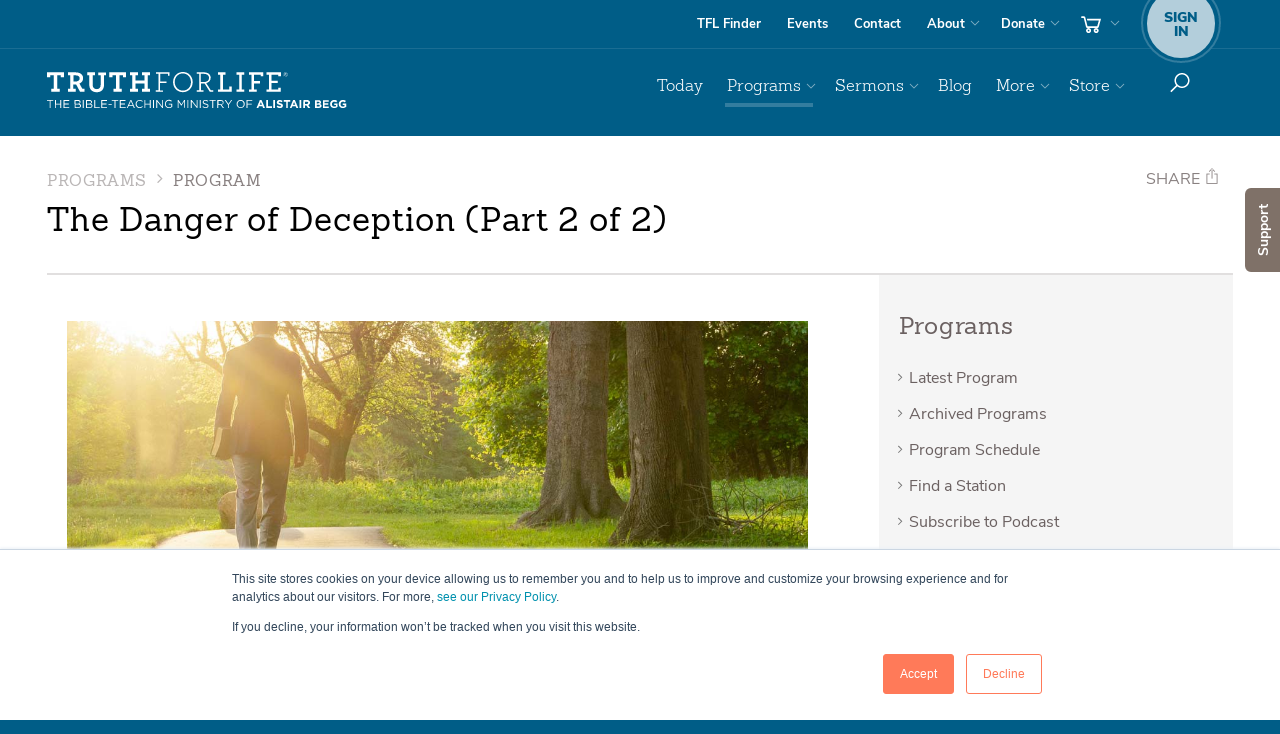

--- FILE ---
content_type: text/html; charset=utf-8
request_url: https://www.truthforlife.org/broadcasts/2019/05/25/the-danger-of-deception-part-2-of-2--/
body_size: 13369
content:

<!doctype html>
<!--[if lt IE 8]> <html class="no-js ie7 oldie" lang="en"> <![endif]-->
<!--[if IE 8]>    <html class="no-js ie8 oldie" lang="en"> <![endif]-->
<!--[if IE 9]>    <html class="no-js ie9 oldie" lang="en"> <![endif]-->
<!--[if gt IE 9]><!--> <html class=no-js lang=en> <!--<![endif]-->
<head>
<script>window.dataLayer=window.dataLayer||[];</script>
<script>(function(w,d,s,l,i){w[l]=w[l]||[];w[l].push({'gtm.start':new Date().getTime(),event:'gtm.js'});var f=d.getElementsByTagName(s)[0],j=d.createElement(s),dl=l!='dataLayer'?'&l='+l:'';j.async=true;j.src='https://www.googletagmanager.com/gtm.js?id='+i+dl;f.parentNode.insertBefore(j,f);})(window,document,'script','dataLayer','GTM-K5325PL');</script>
<meta property=fb:app_id content=1707364299500000 />
<meta name=facebook-domain-verification content=zv960wlypt3vowa96qvljf40xbrajk />
<meta property=og:url content="https://www.truthforlife.org/broadcasts/2019/05/25/the-danger-of-deception-part-2-of-2--/"/>
<meta class=swiftype name=type data-type=enum content="/broadcasts/"/>
<meta class=swiftype name=priority data-type=integer content=2>
<meta class=swiftype name=resource_title data-type=string content="The Danger of Deception (Part 2 of 2)">
<meta class=swiftype name=sort_title data-type=string content="danger of deception part 2 of 2">
<meta class=swiftype name=resource_has_transcript data-type=enum content=inapplicable>
<meta class=swiftype name=resource_date data-type=date content=2019-05-25>
<meta class=swiftype name=resource_id data-type=integer content=3594>
<meta class=swiftype name=resource_image data-type=enum content="https://www.truthforlife.org/static/uploads/resource_banners/astudyin2and3john_mediaplayer.jpg">
<meta class=swiftype name=resource_audio_url data-type=enum content="https://tflmedia-new.s3.amazonaws.com/Podcasts/Truth_For_Life-May_25_2019-The_Danger_of_Deception_Part_2_of_2.mp3">
<meta class=swiftype name=audio_duration data-type=enum content=24:59>
<meta class=swiftype name=mp3_image data-type=enum content="https://www.truthforlife.org/static/uploads/resource_banners/astudyin2and3john_mediaplayer.jpg">
<meta class=swiftype name=series_title data-type=enum content="A Study in 2 and 3 John">
<meta class=swiftype name=message_scripture_title data-type=enum content="2 John 1:7-13">
<meta class=swiftype name=scripture_ref data-type=string content="2 John 1:7-13">
<meta class=swiftype name=resource_type data-type=enum content=broadcast>
<meta class=swiftype name=download_audio_url data-type=enum content="https://downloads.truthforlife.org/Podcasts/Truth_For_Life-May_25_2019-The_Danger_of_Deception_Part_2_of_2.mp3">
<meta class=swiftype name=topic data-type=string content="Christian Living">
<meta class=swiftype name=topic data-type=string content="Deity of Christ">
<meta class=swiftype name=topic data-type=string content="False Teachers">
<meta class=swiftype name=topic data-type=string content="Humanity of Christ">
<meta class=swiftype name=topic data-type=string content="Incarnation of Christ">
<meta class=swiftype name=topic data-type=string content="Jesus Christ">
<meta class=swiftype name=topic data-type=string content=Temptation>
<meta class=swiftype name=topic data-type=string content=Truth>
<meta charset=utf-8>
<meta content='IE=edge' http-equiv=X-UA-Compatible>
<meta content='width=device-width, initial-scale=1.0' name=viewport>
<meta name=apple-itunes-app content="app-id=387699558">
<meta name=google-play-app content="app-id=org.truthforlife.app"/>
<link rel=canonical href="https://www.truthforlife.org/broadcasts/2019/05/25/the-danger-of-deception-part-2-of-2--/"/>
<meta content='From books and television to the radio and online, there’s no shortage of people who claim to preach the Gospel. How can we tell if a particular teacher is trustworthy?...' name=description>
<meta content='teacher, Truth, if, claim, Gospel, answer, listen, books, Life, shortage, Alistair, television, Begg, particular, trustworthy, preach, tell, radio, Discover, online' name=keywords>
<link href="/static/django/dist/site.less.b217d65008102e27af71.css" rel=stylesheet />
<link href="/static/django/dist/print.less.706fa4a600b933ecc46f.css" rel=stylesheet media=print />
<link rel="shortcut icon" href="/static/images/favicon.ico" type="image/x-icon"/>
<link rel=image_src href='https://www.truthforlife.org/static/images/truth-for-life-fb-share.png'/>
<link rel=apple-touch-icon href="/static/images/responsive/apple-icon.png"/>
<link rel=apple-touch-icon sizes=57x57 href="/static/images/responsive/apple-icon-57x57.png"/>
<link rel=apple-touch-icon sizes=72x72 href="/static/images/responsive/apple-icon-72x72.png"/>
<link rel=apple-touch-icon sizes=76x76 href="/static/images/responsive/apple-icon-76x76.png"/>
<link rel=apple-touch-icon sizes=114x114 href="/static/images/responsive/apple-icon-114x114.png"/>
<link rel=apple-touch-icon sizes=120x120 href="/static/images/responsive/apple-icon-120x120.png"/>
<link rel=apple-touch-icon sizes=144x144 href="/static/images/responsive/apple-icon-144x144.png"/>
<link rel=apple-touch-icon sizes=152x152 href="/static/images/responsive/apple-icon-152x152.png"/>
<link rel=apple-touch-icon sizes=180x180 href="/static/images/responsive/apple-icon-180x180.png"/>
<link rel=icon href="/static/images/responsive/apple-icon.png" type='image/png'>
<!--[if lte IE 10]>
    <script src="/static/js/responsive/lib/modernizr.custom.97061.js" type="text/javascript"></script>
    <![endif]-->
<!--[if lt IE 9]>
    <script>
    document.createElement('video');
    </script>
    <![endif]-->
<title>The Danger of Deception (Part 2 of 2) - Programs - Truth For Life</title>
<meta property=og:title content="The Danger of Deception (Part 2 of 2) - Truth For Life"/>
<meta property=og:image content="https://www.truthforlife.org/static/uploads/resource_banners/astudyin2and3john_mediaplayer.jpg">
<meta property=og:description content="From books and television to the radio and online, there’s no shortage of people who claim to preach the Gospel. How can we tell if a particular teacher is trustworthy? Discover the answer when you listen  to Truth For Life with Alistair Begg."/>
<meta property=og:url content="https://www.truthforlife.org/broadcasts/2019/05/25/the-danger-of-deception-part-2-of-2--/">
<meta name=twitter:card content=summary_large_image>
<meta name=twitter:site content="@TruthForLife">
<meta name=twitter:title content="The Danger of Deception (Part 2 of 2)">
<meta name=twitter:description content="From books and television to the radio and online, there’s no shortage of people who claim to preach the Gospel. How can we tell if a particular teacher is trustworthy? Discover the answer when you listen  to Truth For Life with Alistair Begg.">
<meta name=twitter:image:src content="https://www.truthforlife.org/static/uploads/resource_banners/astudyin2and3john_mediaplayer.jpg">
<link rel=canonical href="https://www.truthforlife.org/broadcasts/2019/05/25/the-danger-of-deception-part-2-of-2--/"/>
<script>!function(f,b,e,v,n,t,s){if(f.fbq)return;n=f.fbq=function(){n.callMethod?n.callMethod.apply(n,arguments):n.queue.push(arguments)};if(!f._fbq)f._fbq=n;n.push=n;n.loaded=!0;n.version='2.0';n.queue=[];t=b.createElement(e);t.async=!0;t.src=v;s=b.getElementsByTagName(e)[0];s.parentNode.insertBefore(t,s)}(window,document,'script','https://connect.facebook.net/en_US/fbevents.js');fbq('init','1185598416032452');fbq('track','PageView');fbq('track','ViewContent');</script>
<noscript><img height=1 width=1 style=display:none src="https://www.facebook.com/tr?id=1185598416032452&ev=PageView&noscript=1"/></noscript>
<script>(function(w){"use strict";var loadCSS=function(href,before,media){var doc=w.document;var ss=doc.createElement("link");var ref;if(before){ref=before;}else{var refs=(doc.body||doc.getElementsByTagName("head")[0]).childNodes;ref=refs[refs.length-1];}var sheets=doc.styleSheets;ss.rel="stylesheet";ss.href=href;ss.media="only x";function ready(cb){if(doc.body){return cb();}setTimeout(function(){ready(cb);});}ready(function(){ref.parentNode.insertBefore(ss,(before?ref:ref.nextSibling));});var onloadcssdefined=function(cb){var resolvedHref=ss.href;var i=sheets.length;while(i--){if(sheets[i].href===resolvedHref){return cb();}}setTimeout(function(){onloadcssdefined(cb);});};function loadCB(){if(ss.addEventListener){ss.removeEventListener("load",loadCB);}ss.media=media||"all";}if(ss.addEventListener){ss.addEventListener("load",loadCB);}ss.onloadcssdefined=onloadcssdefined;onloadcssdefined(loadCB);return ss;};if(typeof exports!=="undefined"){exports.loadCSS=loadCSS;}else{w.loadCSS=loadCSS;}}(typeof global!=="undefined"?global:this));;(function(w){if(!w.loadCSS){return;}var rp=loadCSS.relpreload={};rp.support=function(){try{return w.document.createElement("link").relList.supports("preload");}catch(e){return false;}};rp.poly=function(){var links=w.document.getElementsByTagName("link");for(var i=0;i<links.length;i++){var link=links[i];if(link.rel==="preload"&&link.getAttribute("as")==="style"){w.loadCSS(link.href,link);link.rel=null;}}};if(!rp.support()){rp.poly();var run=w.setInterval(rp.poly,300);if(w.addEventListener){w.addEventListener("load",function(){w.clearInterval(run);});}if(w.attachEvent){w.attachEvent("onload",function(){w.clearInterval(run);})}}}(this));;</script>
<style>@media screen and (min-color-index:0) and(-webkit-min-device-pixel-ratio:0)
      { @media {
            h1, h2, h3, h4, h5, h6, .h1, .h2, .h3, .h4, .h5, .h6{ letter-spacing: 0.5px !important; }
            .brand-outer-wrapper .nav-pills li + li { letter-spacing: -.5px;}
      }}</style>
<script>window.tfl_validate=[];</script>
</head>
<body id=body class="">
<noscript><iframe src="https://www.googletagmanager.com/ns.html?id=GTM-K5325PL" height=0 width=0 style="display:none;visibility:hidden"></iframe></noscript>
<script>window.fbAsyncInit=function(){FB.init({appId:'1707364299500000',xfbml:true,version:'v2.5'});};(function(d,s,id){var js,fjs=d.getElementsByTagName(s)[0];if(d.getElementById(id)){return;}js=d.createElement(s);js.id=id;js.src="//connect.facebook.net/en_US/sdk.js";fjs.parentNode.insertBefore(js,fjs);}(document,'script','facebook-jssdk'));</script>
<a href="" id=scroll-player-origin style=display:none></a>
<div class="scroll-player-wrapper hidden-print show-me remove" style=display:none id=scroll-player>
<div class=app-miniplayer-content>
</div>
<div class=scroll-player-header>
<div class="app-miniplayer-title scroll-player-title"></div>
<div class=scroll-player-content-toggle-arrow></div>
</div>
</div>
<div class="modal fade container-fluid" id=queueModal tabIndex=-1 role=dialog aria-labelledby=queueModal aria-hidden=true>
<div class=modal-dialog role=document>
<div class=modal-content>
<div class="queue-row queue-header">
<div class=queue-left-gutter>
<button type=button data-dismiss=modal aria-label=Close class=close-listening-queue>
<img src="/static/images/responsive/icons8-chevron-down-white.svg"/>
</button>
</div>
<div class=queue-details-wrapper>
<h5>Listen Queue</h5>
</div>
<div class=queue-right-gutter>
<a tabindex=0 class="app-add-queue-popover add-queue-popover" role=button data-toggle=popover data-html=true data-placement=left data-trigger=focus data-content='<div style="color:#000;" class="app-queue-popover-menu"><div class="js-clear-queue queue-button-wrapper">Clear Queue and History</div><div class="js-close-popover queue-button-wrapper">Cancel</div></div>' title="" aria-label=Options>
<img src="/static/images/responsive/icon-ellipsis-vertical.svg"/>
</a>
</div>
</div>
<div class="queue-list-wrapper js-up-next-section">
<div class="queue-list up-next js-queue-list js-up-next">
<div class="empty-queue-wrapper js-empty-queue-wrapper">
<span>There is nothing in your queue.</span>
<p>You can add media by tapping the “add to queue” icon located near the media player.</p>
<div class=queue-add-example-wrapper>
<img class="queue-screenshot horizontal" src="/static/images/responsive/how-to-add-to-queue-horizontal.svg"/>
<img class="queue-screenshot vertical" src="/static/images/responsive/how-to-add-to-queue-vertical.svg"/>
</div>
</div>
</div>
</div>
<div class="js-queue-player queue-row queue-footer hidden">
<div class=queue-left-gutter>
</div>
<div class="queue-media-player queue-details-wrapper">
<div class=queue-player-title>
<h4 class='queue-title js-queue-player-title'></h4>
</div>
<div class=queue-player-controls>
<div class="js-skip-to-prev js-queue-player-previous queue-player-controls_previous"><img src="/static/js/responsive/lib/mediaelement/icons/icons8-queue-previous.svg"/></div>
<div class=queue-player-controls_playpause>
<img class="js-queue-player-play queue-play-btn" src="/static/js/responsive/lib/mediaelement/icons/icons8-queue-play.svg"/>
<img class="js-queue-player-pause hidden queue-pause-btn" src="/static/js/responsive/lib/mediaelement/icons/icons8-queue-pause.svg"/>
</div>
<div class="js-skip-to-next js-queue-player-next queue-player-controls_next"><img src="/static/js/responsive/lib/mediaelement/icons/icons8-queue-next.svg"/></div>
</div>
<div class=queue-player-progress-bar-wrapper>
<div class="js-queue-player-progress-bar queue-player-progress-bar">
<div class="js-queue-player-progress-current queue-player-progress-bar-current"></div>
<div class="js-queue-player-progress-time-handle queue-player-time-handle"></div>
<div class="js-queue-player-progress-time-seek queue-player-time-seek"></div>
</div>
<div class=queue-player-time-wrapper>
<div class="js-queue-player-time-current queue-player-current-time">0:00</div>
<div class="js-queue-player-time-total queue-player-total-time">0:00</div>
</div>
</div>
</div>
<div class=queue-right-gutter>
<a tabindex=0 class="js-add-queue-popover add-queue-popover" role=button data-toggle=popover data-html=true data-placement=left data-trigger=focus data-content='' title="" aria-label=Options>
<img src="/static/images/responsive/icon-ellipsis-vertical.svg"/>
</a>
</div>
</div>
</div>
</div>
<div id=blank-queue-item-wrapper class=hidden style=display:none>
<div class="queue-row queue-support js-queue-support">
<div class=queue-left-gutter>
<div class="sort-arrow-wrapper js-sort-arrow-wrapper">
<button class="js-move-queue-item-up move-queue-item-up">
<img src="/static/images/responsive/sort-arrow-up.svg" class=sort-arrow />
</button>
<img src="/static/images/responsive/drag-drop.svg" class=drag-drop-icon />
<button class="js-move-queue-item-down move-queue-item-down">
<img src="/static/images/responsive/sort-arrow-down.svg" class=sort-arrow />
</button>
</div>
</div>
<div class=queue-details-wrapper>
<div class="queue-photo-wrapper queue">
<div class="js-queue-playnow queue-photo-overlay"></div>
<img src="/static/js/responsive/lib/mediaelement/icons/tfl-poster-audio.png" class="img-responsive audio-banner js-audio-banner"/>
<span class="list-player-progress js-player-progress"><span class="list-player-progress-current js-player-progress-current"></span></span>
</div>
<div class=queue-description-wrapper>
<div class="queue-date js-queue-date"></div>
<h4 class='queue-title js-queue-title'><span></span></h4>
<div class='small bright queue-scripture-reference'>
<span class=js-scripture-reference-link></span>
</div>
<div class='queue-series js-series'>
Series: <span class=js-series-link></span>
</div>
<div class="queue-sku js-sku">
<span class="js-sku-id small bright"></span>
<span class="resource-type js-resource-type small bright"></span>
<span class="js-video-disclaimer video-disclaimer small bright" style=display:none>Videos cannot be added to the listen queue at this time.</span>
<span class="js-expiration expiration small bright"></span>
</div>
</div>
<div class=queue-duration-wrapper>
<div class="js-duration small queue-duration"></div>
</div>
</div>
<div class=expired_notification style=display:none>
<div>This item is no longer available.</div>
<button class="js-remove-expired btn btn-sm btn-primary">Remove this item</button>
</div>
<div class=queue-right-gutter>
<a tabindex=0 class="js-add-queue-popover add-queue-popover" role=button title="" aria-label=Options>
<img src="/static/images/responsive/icon-ellipsis-vertical.svg"/>
</a>
</div>
</div>
</div>
</div>
<div class=hidden style=display:none id=queue_player_media_item_wrapper></div>
<div id=top></div>
<div id=site_notification class=site_notification>
<div class=notification_icon></div>
<div class=notification_message><span class=notification_text></span></div>
<div class=notification_indicator></div>
</div>
<div id=site-wrapper>
<input id=page_classes type=hidden value=broadcasts>
<script>(function(){var body=document.getElementById('body');var pageClasses=document.getElementById('page_classes');body.className=body.className+' '+pageClasses.value;})();</script>
<div id=site-canvas>
<nav class=nav-outer-wrapper role=navigation>
<div class=nav-utility-outer-wrapper>
<div class=container>
<div class=nav-utility-support>
<div class=nav-utility-wrapper>
<ul class='nav nav-pills'>
<li class=utility-findstation><a href='/stationfinder/'>TFL Finder</a></li>
<li class=utility-events><a href='/speaking_schedule/'>Events</a></li>
<li class="utility-contact hidden-sm"><a href='/about/contact-us/'>Contact</a></li>
<li class='utility-about dropdown'>
<a data-toggle=dropdown href='/about' id=about-dropdown>About</a>
<ul aria-labelledby=about-dropdown class='dropdown-menu nav-dropdown dropdown-menu-right' role=menu>
<li><a href='/about/'>About Truth For Life</a></li>
<li><a href='/about/our-mission/'>Our Mission</a></li>
<li><a href='/about/what-we-believe/'>What We Believe</a></li>
<li><a href='/thestory' data-pjax=false target=_blank rel=noopener>Follow Christ</a></li>
<li><a href='/thestory#wherestart' data-pjax=false target=_blank rel=noopener>Where Do I Start?</a></li>
<li><a href='/about/about-alistair-begg/'>About Alistair</a></li>
<li><a href='/about/our-team/'>Our Team</a></li>
<li><a href='/about/frequently-asked-questions/'>FAQs</a></li>
<li><a href='/about/policies/'>Policies</a></li>
<li class=visible-sm><a href='/about/contact-us/'>Contact</a></li>
</ul>
</li>
<li class='utility-donate dropdown hidden-lg'>
<a data-toggle=dropdown href='#' id=donate-dropdown>Donate</a>
<ul aria-labelledby=donate-dropdown class='dropdown-menu nav-dropdown dropdown-menu-right' role=menu>
<li><a href='/donate' class=noplayer>Donate Online</a></li>
<li><a href='/donate/stewardship/'>Stewardship</a></li>
<li><a href='/donate/ways-give/'>Ways to Give</a></li>
<li class=section-title><span>Truthpartner Info</span></li>
<li><a href='/become-a-truthpartner/' class=noplayer>Become a Truthpartner</a></li>
</ul>
</li>
<li class='utilty-cart  cart-options hidden-xs dropdown'>
<a title=cart class=btn-cart data-toggle=dropdown href='#'>
<img class=nav-icon src="/static/images/responsive/icon-nav-cart.svg"/>
<span class='cart-total cart-contents'>0</span>
</a>
<div aria-labelledby=cart class='dropdown-menu dropdown-cart' role=menu>
<div class=cart-contents>
<h4 class=' '>Your Cart</h4>
<p>
You have
<a href='/store/cart/' class=cart-total-link>0 items</a>
in your cart.
</p>
<p>
Subtotal:
<a href='/store/cart/' class=cart-subtotal-link>$0.00</a>
</p>
<p class=cart-actions>
<a class=btn-view-cart href='/store/cart/'>View cart</a>
<a class='btn btn-checkout  ' href='/store/checkout/donate/'>
<i class=ti-shopping-cart></i>
Checkout
</a>
</p>
</div>
<div class=cart-empty>
<h4 class=empty-cart-title>Your cart is empty.</h4>
<p><a href="/store/">Start shopping now...</a></p>
</div>
<div class=clearfix></div>
</div>
</li>
<li class='utility-account sign-in-options'>
<a href="#account" data-toggle=dropdown>
<span class=account-badge>
<small>Sign<br>In</small>
</span>
</a>
<div aria-labelledby=sign-in class='dropdown-menu dropdown-signup' role=menu id=login_form_wrapper>
<form action="/account/login/" method=GET class=form-sign-in data-pjax>
<button class="btn btn-login btn-block btn-lg  ">Sign in</button>
</form>
<form action="/account/register/" method=GET data-pjax>
<p class='help-block sign-up-block'>
<span>Don't have an account yet?</span>
<button class='btn btn-default btn-sm btn-block btn-sign-up' type=submit>Sign up</button>
</p>
</form>
</div>
</li>
</ul>
</div>
</div>
</div>
</div>
<div class=brand-outer-wrapper>
<div class=container>
<div class=brand-nav-primary-support>
<div class=brand-wrapper>
<a class=brand-link href='/'>Truth For Life</a>
<img class="brand-img print-only" width=300 height=44 src="/static/images/responsive/logo-tag-k.svg" alt="Truth For Life " role=logo />
</div>
<div class=nav-primary-wrapper>
<ul class='nav nav-pills pull-right nav-top-level' id=site-menu>
<li class='primary primary-today'>
<a href='/daily/'>Today</a>
</li>
<li class='primary dropdown primary-broadcasts'>
<a data-toggle=dropdown href='#' id=broadcasts-dropdown>Programs</a>
<ul aria-labelledby=broadcasts-dropdown class='dropdown-menu nav-dropdown dropdown-menu-right' role=menu>
<li><a href='/broadcasts/latest-aired/'>Latest Program</a></li>
<li><a href='/broadcasts/archive/'>Archived Programs</a></li>
<li><a href='/broadcasts/upcoming-broadcasts/'>Program Schedule</a></li>
<li><a href='/subscribe/'><i class=ti-podcast></i> Subscribe and Connect</a></li>
<li class=divider></li>
<li><a href='/stationfinder/' class=noplayer><i class=ti-map-marker></i> TFL Station Finder <span class=ticon-station></span></a></li>
<li><a href='/radio-info/'>Info for Broadcasters</a></li>
</ul>
</li>
<li class='primary dropdown primary-sermons'>
<a data-toggle=dropdown href='#' id=sermons-dropdown>Sermons</a>
<ul aria-labelledby=sermons-dropdown class='dropdown-menu nav-dropdown dropdown-menu-right' role=menu>
<li><a href='/resources/most-recent-sermons/'>Latest Sermons</a></li>
<li class=section-title><span>Browse</span></li>
<li><a href='/resources/topics/'>by Topic</a></li>
<li><a href='/resources/?type=series&per_page=25'>by Series</a></li>
<li><a href='/resources/scripture/'>by Scripture</a></li>
<li><a href='/resources/?type=sermon'>by Date</a></li>
<li><a href='/resources/?format=transcript'>by Transcripts</a></li>
</ul>
</li>
<li class='primary primary-blog'>
<a href='https://blog.truthforlife.org/' target=_blank rel=noopener>Blog</a>
</li>
<li class='primary dropdown primary-more'>
<a data-toggle=dropdown href='#' id=more-dropdown>More</a>
<ul aria-labelledby=more-dropdown class='dropdown-menu nav-dropdown dropdown-menu-right' role=menu>
<li><a href="https://info.truthforlife.org/churches?from=tfl">For Pastors &amp; Churches</a></li>
<li class=divider></li>
<li><a href="/subscribe">Subscribe &amp; Connect</a></li>
<li><a href='/topics/'>Explore Topics</a></li>
<li><a href="/apps" data-pjax=false target=_blank rel=noopener>Get the App</a></li>
<li class=divider></li>
<li><a href='/devotionals/alistair-begg/archive/'>Alistair Begg Devotional</a></li>
<li><a href='/devotionals/spurgeon/archive/'>C. H. Spurgeon Devotional</a></li>
<li><a href='https://info.truthforlife.org/reading-plans' target=_blank rel=noopener>Reading Plans</a></li>
<li><a href='/bible'>Online Bible (ESV)</a></li>
<li class=divider></li>
<li><a href='/thestory#wherestart' data-pjax=false target=_blank rel=noopener>Where Do I Start?</a></li>
<li><a href='/thestory' data-pjax=false target=_blank rel=noopener>Follow Christ</a></li>
<li><a href="/prayer-requests/">Prayer Requests</a></li>
</ul>
</li>
<li class='primary visible-xs alt-mobile-nav primary-signin'>
<a href="/account/login/?next=/broadcasts/2019/05/25/the-danger-of-deception-part-2-of-2--/">Sign In</a>
</li>
<li class='primary visible-xs alt-mobile-nav primary-donate'>
<a class='xs-secondary noplayer' href='/donate/'>Donate</a>
</li>
<li class='primary visible-xs alt-mobile-nav '><a class='xs-secondary noplayer' href='/become-a-truthpartner/'>Truthpartner</a></li>
<li class='primary visible-xs alt-mobile-nav primary-store'>
<a href='/store/' id=store-dropdown>Store</a>
</li>
<li class='primary visible-xs alt-mobile-nav primary-cart '>
<a class=xs-secondary href='/store/cart/'>
Cart
<i class=ti-shopping-cart></i>
</a>
</li>
<li class="visible-xs divider"></li>
<li class='primary visible-xs xs-secondary primary-faqs'><a href='/about/frequently-asked-questions/'>FAQs</a></li>
<li class='primary visible-xs xs-secondary primary-stationfinder'><a href='/stationfinder/'>Find a Station <i class=ticon-station></i></a></li>
<li class='primary visible-xs xs-secondary primary-about'><a href='/about/'>About</a></li>
<li class='primary visible-xs xs-secondary primary-events'><a href='/speaking_schedule/'>Events</a></li>
<li class='primary visible-xs xs-secondary primary-contact'><a href='/about/contact-us/'>Contact</a></li>
<li class='primary visible-xs xs-secondary primary-subscribe'><a href='/subscribe/'>Subscribe <i class=ti-rss></i></a></li>
<li class='primary hidden-xs dropdown primary-store'>
<a data-toggle=dropdown href='/store/' id=store-dropdown data-pjax=false target=_blank rel=noopener>Store</a>
<ul aria-labelledby=store-dropdown class='dropdown-menu nav-dropdown dropdown-menu-right' role=menu>
<li><a href='/store/'>Storefront</a></li>
<li><a href=/store/category/books-and-booklets/>Books and Booklets</a></li>
<li><a href=/store/category/books-alistair-begg/>Books by Alistair Begg</a></li>
<li><a href=/store/category/study-guides/>Study Guides</a></li>
<li><a href=/store/category/bundles/>Bundles</a></li>
<li><a href=/store/category/usb/>USBs</a></li>
<li><a href="https://info.truthforlife.org/international" target=_blank>Translated Resources</a></li>
</ul>
</li>
<li class='primary dropdown btn-donate primary-donate visible-lg hidden-xs'>
<a data-toggle=dropdown href='/donate/' id=donate-dropdown data-pjax=false target=_blank rel=noopener>Donate</a>
<ul aria-labelledby=donate-dropdown class='dropdown-menu nav-dropdown dropdown-menu-right' role=menu>
<li><a class=noplayer href='/donate/'>Donate Online</a></li>
<li><a href='/donate/stewardship/'>Stewardship</a></li>
<li><a href='/donate/ways-give/'>Ways to Give</a></li>
<li class=section-title><span>Truthpartner Info</span></li>
<li><a href='/become-a-truthpartner/' class=noplayer>Become a Truthpartner</a></li>
</ul>
</li>
<li class=search role=search>
<a class='btn hidden-xs' data-toggle=dropdown href='#' id=dropdown-search>
<img class=nav-icon src="/static/images/responsive/icon-nav-search.svg"/>
</a>
<div aria-labelledby=dropdown-search class='dropdown-menu dropdown-menu-right dropdown-search' role=menu>
<form action='/search/' class=form-inline role=form method=GET data-pjax>
<div class=form-group>
<label class=sr-only for=searchCriteria>Search</label>
<input name=q class=form-control id=searchCriteria placeholder=Search type=text>
</div>
</form>
</div>
</li>
</ul>
</div>
</div>
<div class='mobile-sign-in sign-in-options'>
<a class="btn nav-small-cart" href="/store/cart">
<img class=nav-icon src="/static/images/responsive/icon-nav-cart.svg"/>
</a>
<a class='btn sign-in-register' data-target='#sign-in-modal' data-toggle=modal href='#'>
<span class=account-badge>
<small>Sign<br>In</small>
</span>
</a>
<div aria-labelledby=sign-in class='modal fade' id=sign-in-modal role=menu>
<div class=modal-dialog>
<div class=modal-content>
<div class=modal-header>
<button aria-hidden=true class=close data-dismiss=modal type=button>&times;</button>
<h4 class=modal-title>Welcome! Sign in.</h4>
</div>
<div class=modal-body id=modal_login_body>
<form action="/accounts/login" method=GET class=form-sign-in data-pjax>
<input type=hidden name=csrfmiddlewaretoken value=JYw6gTTFzcrPMTk0J9xXHCqyiVT4F3blgSZaC2qzTuO3VYaynwWG7QSiClBMgQOj>
<button class="btn btn-login btn-block btn-lg  ">Sign in</button>
</form>
<form action="/account/register/" method=GET data-pjax>
<input type=hidden name=csrfmiddlewaretoken value=JYw6gTTFzcrPMTk0J9xXHCqyiVT4F3blgSZaC2qzTuO3VYaynwWG7QSiClBMgQOj>
<p class='help-block sign-up-block'>
<span>Don't have an account yet?</span>
<button class='btn btn-default btn-sm btn-block btn-sign-up' type=submit>Sign up</button>
</p>
</form>
</div>
</div>
</div>
</div>
<a class='btn toggle-nav'>
<img class="nav-icon nav-icon--show" src="/static/images/responsive/icon-nav-menu.svg"/>
<img class="nav-icon nav-icon--hide" src="/static/images/responsive/icon-nav-close.svg"/>
</a>
</div>
</div>
</div>
</nav>
<section class='container podcast-container' itemscope itemtype="http://schema.org/VideoObject">
<meta itemprop=uploadDate content="May 25, 2019"/>
<meta itemprop=thumbnailUrl content="https://www.truthforlife.org/static//static/uploads/resource_banners/astudyin2and3john_mediaplayer.jpg"/>
<meta itemprop=contentUrl content="https://tflmedia-new.s3.amazonaws.com/Podcasts/Truth_For_Life-May_25_2019-The_Danger_of_Deception_Part_2_of_2.mp3"/>
<header class=header-support>
<div class=article-title-wrapper id=subnav-toggle>
<div class='visible-titles cursor-pointer'>
<div class=dropdown-title><span class=caret></span></div>
<h4 class='section-title  '>
Programs
</h4>
<h5 class=sidebar-nav-active>
Program
</h5>
</div>
<div id=subnav-items>
<nav class=sidebar-nav role=navigation>
<ul class="nav nav-pills nav-stacked nav-sidebar">
<li class=""><a href="/broadcasts/latest-aired/">Latest Program</a></li>
<li class=""><a href="/broadcasts/archive/">Archived Programs</a></li>
<li class=""><a href="/broadcasts/upcoming-broadcasts/">Program Schedule</a></li>
<li class=""><a href="/stationfinder/">Find a Station</a></li>
<li class=""><a href="/broadcasts/podcast/">Subscribe to Podcast</a></li>
</ul>
</nav>
</div>
</div>
<div class=article-title-wrapper>
<h4 class='section-title  '>
<span class=muted-text>
Programs
<i class=ti-angle-right></i>
</span>
Program
<span class=caret></span>
</h4>
<h1 class='article-title ' itemprop=name>
The Danger of Deception (Part 2 of 2)
</h1>
</div>
<div class=social-share role=contentInfo>
<a href="#" class="btn " id=shareBtn type=button data-toggle=dropdown aria-haspopup=true aria-expanded=false>Share <i class=ti-share></i></a>
<ul class=dropdown-menu id=social-share-options aria-labelledby=shareBtn>
<li><a id=twitter_share href="" target=_blank rel=noopener data-social=twitter> <span class=sr-only>Twitter </span><i class=ti-twitter></i></a></li>
<li><a id=facebook_share href="" target=_blank rel=noopener data-social=facebook><span class=sr-only>Facebook</span><i class=ti-facebook></i></a></li>
<li><a id=whatsapp_share href="" target=_blank rel=noopener data-social=whatsapp><span class=sr-only>WhatsApp</span><i class=ti-whatsapp></i></a></li>
<li><a id=email_share href="" target=_blank rel=noopener data-social=email> <span class=sr-only>Email </span><i class=ti-envelope></i></a></li>
</ul>
</div>
<script>
  {
    const sharable = encodeURIComponent(document.location.href.split("&_pjax=%23site-wrapper").join(""));
    const title = encodeURIComponent(document.title);

    document.getElementById('twitter_share' ).setAttribute('href', `https://twitter.com/intent/tweet?text=${title}+${sharable}`);
    document.getElementById('facebook_share').setAttribute('href', `https://www.facebook.com/sharer/sharer.php?title=${title}&u=${sharable}`);
    document.getElementById('whatsapp_share').setAttribute('href', `https://api.whatsapp.com/send?text=${title}%20%7C%20${sharable}`);
    document.getElementById('email_share'   ).setAttribute('href', `mailto:username@example.com?subject=${title}&body=${sharable}`);
  }
</script>
</header>
<div class=main-content-support>
<div class='main-content-wrapper broadcast-media-wrapper'>
<div class=broadcast-player-container>
<div class="container hidden-print">
<div class=app-media-container>
<div class=app-media-player-wrapper>
<div class=media-player-container>
<div class='app-media-player media-player audio-player' data-src="https://tflmedia-new.s3.amazonaws.com/Podcasts/Truth_For_Life-May_25_2019-The_Danger_of_Deception_Part_2_of_2.mp3" data-title='The Danger of Deception (Part 2 of 2)' data-poster='/static/uploads/resource_banners/astudyin2and3john_mediaplayer.jpg'>
<div class="app-media-content audio-container">
<img class=app-media-audio-static-poster src="/static/uploads/resource_banners/astudyin2and3john_mediaplayer.jpg" width="100%" height="100%" style="width: 100%; height: 100%;"/>
<div class="app-media-audio-poster mejs-overlay mejs-layer mejs-overlay-play" style="width: 100%; height: 100%; opacity: 0;">
<div class=mejs-overlay-button role=button tabindex=0 aria-label=Play aria-pressed=false></div>
</div>
<div class=mejs-poster style="display:none; height: 100%; width: 100%">
<img src="/static/uploads/resource_banners/astudyin2and3john_mediaplayer.jpg" width="100%" height="100%" style="width: 100%; height: 100%;"/>
</div>
<audio data-resource_id=3594 data-resource_type=broadcast data-resource_format=audio class=mejs-player style="width: 100%; height: 100%;" src="https://tflmedia-new.s3.amazonaws.com/Podcasts/Truth_For_Life-May_25_2019-The_Danger_of_Deception_Part_2_of_2.mp3" width="100%" height="100%">
<source type="audio/mp3" src="https://tflmedia-new.s3.amazonaws.com/Podcasts/Truth_For_Life-May_25_2019-The_Danger_of_Deception_Part_2_of_2.mp3"/>
</audio>
</div>
<div class="app-media-overlay app-main-player hide">
<img src="/static/uploads/resource_banners/astudyin2and3john_mediaplayer.jpg" style="width:100%;height:100%;margin-bottom:40px;" alt="return to the main player" title="Return to the Main Player"/>
<div class=media-player-overlay>
<div class=action-box>
<span>Return to the Main Player</span>
<div class=overlay-icon-wrapper></div>
</div>
</div>
</div>
</div>
</div>
</div>
</div>
</div>
</div>
<div class=media-options-support>
<div class='hidden-xs by-line-wrapper'>
<img alt='Alistair Begg' class=img-circle src='/static/images/responsive/alistair-begg-byline.jpg'>
<a href='/about/about-alistair-begg/'>
<span>by</span> Alistair Begg
</a>
</div>
<div class="library-binding program">
<div class="library-binding_feature favorite-menu--center">
<div class="dropdown favorite-info-box">
<div class="icon-post-aquire dropdown-toggle requires-tooltip" data-toggle=dropdown title="Add to My Library">
<a class="library-binding_icon favorites-toggle faded" href="#">
<span class="svg-icon__wrapper favorite-heart" title="Add to My Library"><svg xmlns="http://www.w3.org/2000/svg" width=24 height=24><path class=svg-icon--default fill="#2b2727" d="M11 4v7H4v2h7v7h2v-7h7v-2h-7V4z"/></svg>
</span>
</a>
</div>
<div class="dropdown-menu dropdown-menu-favorite">
<div class=dropdown-box>
<p>Adding to My Library is a great way to keep a list of sermons, programs, and ministry resources in your account. It works everywhere you sign in, even with the mobile app!</p>
<p class="big center"><a href="/account/">Sign In</a></p>
<p class="big center">Don't have an account? <br/><a href="/account/register/">Register!</a></p>
</div>
</div>
</div>
</div>
<div class=library-binding_feature>
<div class="icon-post-aquire queue-toggle btn-group">
<a tabindex=0 class="app-add-queue-popover add-queue-popover library-binding_icon" role=button data-toggle=popover data-html=true data-placement=top data-resource_id=3594 data-trigger=focus data-content='<div class="app-queue-popover-menu"><div class="queue-button-wrapper"><button type="submit" class=" app-play-next" data-resource_type="broadcast" data-resource_id="3594">Play Next</button><hr /><button type="submit" class=" app-play-later" data-resource_type="broadcast" data-resource_id="3594">Play Last</button></div></div>' data-resource_type=broadcast title="Listen Queue">
<span data-toggle=tooltip title="Add to Listen Queue" class="svg-icon__wrapper add-queue-icon-img in-queue-icon"><svg xmlns="http://www.w3.org/2000/svg" width=24 height=24><path class=svg-icon--default fill="#2b2727" d="M17.52 17.98v1.44H6v-1.44h11.52zm0-3.39v1.44H6v-1.44h11.52zm0-3.39v1.44H6V11.2h11.52zM6 4l4.32 2.52L6 9.04V4zm11.52 3.6v1.44H8.858l2.469-1.44h6.193zm0-3.6v1.44h-6.193l-.281-.165L8.858 4h8.663z"/></svg>
</span>
</a>
</div>
</div>
<div class=library-binding_feature>
<a class='download requires-tooltip' data-resource_id=3594 data-resource_type=broadcast href='https://downloads.truthforlife.org/Podcasts/Truth_For_Life-May_25_2019-The_Danger_of_Deception_Part_2_of_2.mp3' title='Download Free'>
<span class=svg-icon__wrapper><svg xmlns="http://www.w3.org/2000/svg" width=24 height=24><path class=svg-icon--default fill="#2b2727" d="M11 3v12.422l-3.961-3.961-1.078 1.078 5.25 5.25.539.516.539-.516 5.25-5.25-1.078-1.078-3.961 3.961V3H11zM5 19.5V21h13.5v-1.5H5z"/></svg></span>
</a>
</div>
<div class=library-binding_feature>
<a class='requires-tooltip dropdown-toggle' data-toggle=dropdown data-resource_id=3594 data-resource_type=broadcast title='More Options'>
<span class=svg-icon__wrapper><svg width=24 height=24 xmlns="http://www.w3.org/2000/svg"><path d="M14.5 5c0-1.3733-1.1267-2.5-2.5-2.5S9.5 3.6267 9.5 5s1.1267 2.5 2.5 2.5 2.5-1.1267 2.5-2.5Zm0 7.5c0-1.3733-1.1267-2.5-2.5-2.5s-2.5 1.1267-2.5 2.5S10.6267 15 12 15s2.5-1.1267 2.5-2.5Zm0 7.5c0-1.3733-1.1267-2.5-2.5-2.5S9.5 18.6267 9.5 20s1.1267 2.5 2.5 2.5 2.5-1.1267 2.5-2.5Z" class=svg-icon--default fill="#2b2727" fill-rule=nonzero /></svg></span>
</a>
<ul class="dropdown-menu shadow-longer dropdown-menu-left" role=menu>
<li class=sharable><a href="http://twitter.com/intent/tweet?text=The%20Danger%20of%20Deception%20%28Part%202%20of%202%29+https://www.truthforlife.org/broadcasts/2019/05/25/the-danger-of-deception-part-2-of-2--/"><i class=ti-twitter></i> Share</a></li>
<li class=sharable><a href="http://www.facebook.com/sharer/sharer.php?title=The%20Danger%20of%20Deception%20%28Part%202%20of%202%29&u=https://www.truthforlife.org/broadcasts/2019/05/25/the-danger-of-deception-part-2-of-2--/"><i class=ti-facebook></i> Share</a></li>
<li class=sharable><a href="https://api.whatsapp.com/send?text=The%20Danger%20of%20Deception%20%28Part%202%20of%202%29%20%7C%20https://www.truthforlife.org/broadcasts/2019/05/25/the-danger-of-deception-part-2-of-2--/"><i class=ti-whatsapp></i>Share</a></li>
<li class=sharable><a href="/cdn-cgi/l/email-protection#[base64]"><i class=ti-envelope></i> Share</a></li>
<li class=divider></li>
<li><a href="/broadcasts/podcast/">Podcast</a></li>
<li><a href="/lists/">Daily Email</a></li>
<li><a href="/apps/">Apps</a></li>
</ul>
</div>
</div>
</div>
<div class=podcast-description>
<p class=lead itemprop=description data-swiftype-name=resource_content data-swiftype-type=text>From books and television to the radio and online, there’s no shortage of people who claim to preach the Gospel. How can we tell if a particular teacher is trustworthy? Discover the answer when you listen to Truth For Life with Alistair Begg. </p>
<div class=scripture-reference>
<i class=ti-bookmark-o></i>
<a href="https://www.truthforlife.org/bible/2%20John%201:7-13/">2 John 1:7–13</a>
</div>
</div>
<div class="sermon-list-section__container broadcast-topics">
<div class=sermon-list-section__title>Topics</div>
</div>
<div class=broadcast-topics>
<ul class="list-unstyled topics-list">
<li class=divider><a href="/resources/topics/christian-living/">Christian Living</a></li>
<li class=divider><a href="/resources/topics/deity-of-christ/">Deity of Christ</a></li>
<li class=divider><a href="/resources/topics/false-teachers/">False Teachers</a></li>
<li class=divider><a href="/resources/topics/humanity-of-christ/">Humanity of Christ</a></li>
<li class=divider><a href="/resources/topics/incarnation-of-christ/">Incarnation of Christ</a></li>
<li class=divider><a href="/resources/topics/jesus-christ/">Jesus Christ</a></li>
<li class=divider><a href="/resources/topics/temptation/">Temptation</a></li>
<li class=divider><a href="/resources/topics/truth/">Truth</a></li>
</ul>
</div>
<div class="sermon-list-section__container broadcast-sermon">
<div class=sermon-list-section__title>From the Sermon</div>
</div>
<div class=archive-support>
<div class=archive-photo-wrapper>
<div class="series-sermon-item series-progress_overlay-container ">
<a href="/resources/sermon/the-danger-of-deception/">
<img class=img-responsive src="/static/cache/27/85/2785d5676b6e12d5a5d5bc44803b8540.jpg" width=400 height=225 alt="The Danger of Deception"/>
</a>
</div>
</div>
<div class='series-sermon-item archive-description-wrapper  '>
<small class='article-date archive-date'>
June 15, 2008
</small>
<h4 class=archive-title>
<a href='/resources/sermon/the-danger-of-deception/'>The Danger of Deception</a>
</h4>
<small class=scripture-reference>
<a href="https://www.truthforlife.org/bible/2%20John%201:7-13/">2 John 1:7–13</a>
</small>
<small class=sku>
<span class=resource_type>Sermon</span>
<span class=sku-dot>•</span> Includes Transcript
<span class=sku-dot>•</span> 36:00
<span class=sku-dot>•</span> ID: 2639
</small>
<div class=library-binding>
<div class=library-binding_feature>
<div class="dropdown favorite-info-box">
<div class="icon-post-aquire dropdown-toggle requires-tooltip" data-toggle=dropdown title="Add to My Library">
<a class="library-binding_icon favorites-toggle faded" href="#">
<span class="svg-icon__wrapper favorite-heart" title="Add to My Library"><svg xmlns="http://www.w3.org/2000/svg" width=24 height=24><path class=svg-icon--default fill="#2b2727" d="M11 4v7H4v2h7v7h2v-7h7v-2h-7V4z"/></svg>
</span>
</a>
</div>
<div class="dropdown-menu dropdown-menu-favorite">
<div class=dropdown-box>
<p>Adding to My Library is a great way to keep a list of sermons, programs, and ministry resources in your account. It works everywhere you sign in, even with the mobile app!</p>
<p class="big center"><a href="/account/">Sign In</a></p>
<p class="big center">Don't have an account? <br/><a href="/account/register/">Register!</a></p>
</div>
</div>
</div>
</div>
<div class=library-binding_feature>
<div class="icon-post-aquire queue-toggle btn-group">
<a tabindex=0 class="app-add-queue-popover add-queue-popover library-binding_icon" role=button data-toggle=popover data-html=true data-placement=top data-resource_id=449 data-trigger=focus data-content='<div class="app-queue-popover-menu"><div class="queue-button-wrapper"><button type="submit" class="app-show-player app-play-next" data-resource_type="sermon" data-resource_id="449">Play Next</button><hr /><button type="submit" class="app-show-player app-play-later" data-resource_type="sermon" data-resource_id="449">Play Last</button></div></div>' data-resource_type=sermon title="Listen Queue">
<span data-toggle=tooltip title="Add to Listen Queue" class="svg-icon__wrapper add-queue-icon-img in-queue-icon"><svg xmlns="http://www.w3.org/2000/svg" width=24 height=24><path class=svg-icon--default fill="#2b2727" d="M17.52 17.98v1.44H6v-1.44h11.52zm0-3.39v1.44H6v-1.44h11.52zm0-3.39v1.44H6V11.2h11.52zM6 4l4.32 2.52L6 9.04V4zm11.52 3.6v1.44H8.858l2.469-1.44h6.193zm0-3.6v1.44h-6.193l-.281-.165L8.858 4h8.663z"/></svg>
</span>
</a>
</div>
</div>
<div class=library-binding_feature>
<div class=icon-post-aquire>
<a class='app-download-link download requires-tooltip' data-resource_id=449 data-resource_type=sermon href='https://downloads.truthforlife.org/free_downloads/2639-thedangerofdeception.mp3' title='Download Free'>
<span class=svg-icon__wrapper><svg xmlns="http://www.w3.org/2000/svg" width=24 height=24><path class=svg-icon--default fill="#2b2727" d="M11 3v12.422l-3.961-3.961-1.078 1.078 5.25 5.25.539.516.539-.516 5.25-5.25-1.078-1.078-3.961 3.961V3H11zM5 19.5V21h13.5v-1.5H5z"/></svg></span>
</a>
</div>
</div>
</div>
<hr/>
</div>
</div>
<div class=clearfix></div>
<p class=text-center>
<a class="btn btn-default btn-lg" href="/broadcasts/archive/">
Program Archives
</a>
<a class="btn btn-default btn-lg" href="/broadcasts/upcoming-broadcasts/">
Upcoming Programs
</a>
</p>
</div>
<aside class=sidebar-wrapper>
<nav class=sidebar-nav role=navigation>
<h4 class="nav-title  ">Programs</h4>
<ul class="nav nav-pills nav-stacked nav-sidebar">
<li class=""><a href="/broadcasts/latest-aired/">Latest Program</a></li>
<li class=""><a href="/broadcasts/archive/">Archived Programs</a></li>
<li class=""><a href="/broadcasts/upcoming-broadcasts/">Program Schedule</a></li>
<li class=""><a href="/stationfinder/">Find a Station</a></li>
<li class=""><a href="/broadcasts/podcast/">Subscribe to Podcast</a></li>
</ul>
</nav>
<div class=promotions>
<a href='https://www.truthforlife.org/resources/series/a-study-in-ephesians-volume-3/' target=_blank rel=noopener id="A Study in Ephesians, Vol 3 - January 2026 - 01/31/2026" class=ad-banner-link data-pjax=false>
<img alt='Promo 1' class='img-responsive promotion' height=300 width=400 src='/static/uploads/banners/series-astudyinephesiansvol1-jan2026_ipadwebsiteapp.jpg'/>
</a>
<a href='https://www.truthforlife.org/donate/?src=26WAAD2' target=_blank rel=noopener id="January 2026: Resource B - 01/16/2026" class=ad-banner-link data-pjax=false>
<img alt='Promo 1' class='img-responsive promotion' height=300 width=400 src='/static/uploads/banners/bookb_vbvthroughecclesiastes_ipadwebsiteapp.jpg'/>
</a>
<a href='https://www.truthforlife.org/bible-reading-plan/?src=26WAAC1' target=_blank rel=noopener id="Bible Reading Plan - January 2026 - 01/28/2026" class=ad-banner-link data-pjax=false>
<img alt='Promo 1' class='img-responsive promotion' height=300 width=400 src='/static/uploads/banners/biblereadingplan-jan2026_ipadwebsiteapp.jpg'/>
</a>
</div>
</aside>
</div>
</section>
<div class=base-utility-outer-wrapper role=navigation>
<div class=container>
<div class=base-utility-support>
<div class=back-to-top-wrapper>
<a class='back-to-top smooth' href='#top'>
<span class=hidden-xs>Back to top</span>
<i class="ti-angle-up visible-xs"></i>
</a>
</div>
<div class=link-trail-wrapper>
<ul class='list-inline link-trail'>
<li>
<a href='/'>Home</a>
</li>
</ul>
</div>
</div>
</div>
</div>
<footer role=contentInfo>
<div class=container>
<div class=footer-nav-subscribe-outer-wrapper>
<div class=footer-nav-subscribe-control-support>
<div class=footer-nav-wrapper>
<div class=footer-nav-subscribe-support id=footer-nav-subscribe>
<div class=connect-with-us-wrapper>
<h5 class='footer-title  '>Connect with&nbsp;us</h5>
<div itemscope itemtype='http://schema.org/Organization'>
<address itemprop=address itemscope itemtype='http://schema.org/PostalAddress'>
<span itemprop=streetAddress>PO Box 398000</span>
<br>
<span itemprop=addressLocality>Cleveland</span>
,
<span itemprop=addressRegion>OH</span>
<span itemprop=postalCode>44139</span>
</address>
<p>
<span class=contact-method-label>By Phone <i class=ti-phone></i></span>
<span class=contact-method itemprop=telephone><span class=no-break>888-588-7884</span></span>
</p>
</div>
<ul class=list-unstyled>
<li>
<a class=contact-method href='/about/contact-us/'>Get in Touch <i class=ti-edit></i></i> </a>
</li>
<li class=support-form-link>
<a class=contact-method href='https://tflhelp.freshdesk.com/support/home'>Need Help? <i class=ti-lifebuoy></i></a>
</li>
<li>
<a class=contact-method href='/stationfinder/' data-pjax=false target=_blank rel=noopener>Radio Station Finder <i class=ti-map-marker></i></a>
</li>
</ul>
</div>
<div class=welcome-wrapper>
<h5 class='footer-title   collapsed' data-target='#welcome-list' data-toggle=collapse>
Welcome
<span class=caret></span>
</h5>
<ul class='list-unstyled collapse' id=welcome-list>
<li>
<a href='/about/our-mission/'>Our Mission</a>
</li>
<li>
<a href='/about/frequently-asked-questions/'>FAQs</a>
</li>
<li>
<a href='/about/about-alistair-begg/'>Alistair Begg</a>
</li>
<li><a href='/thestory' data-pjax=false target=_blank rel=noopener>Follow Christ</a></li>
<li><a href='/thestory#wherestart' data-pjax=false target=_blank rel=noopener>Where Do I Start?</a></li>
<li><a href="/prayer-requests/">Prayer Requests</a></li>
</ul>
</div>
<div class='clearfix visible-xs visible-sm'></div>
<div class=our-resources-wrapper>
<h5 class='footer-title   collapsed' data-target='#our-resources-list' data-toggle=collapse>
Our Resources
<span class=caret></span>
</h5>
<ul class='list-unstyled collapse' id=our-resources-list>
<li><a href='http://blog.truthforlife.org/'>Blog</a></li>
<li><a href='/resources/sermon/'>Sermon Archive</a></li>
<li><a href='/resources/series/'>Series Archive</a></li>
<li><a href="/topics/">Topics</a></li>
<li><a href='/devotionals/alistair-begg/archive/'>Alistair Begg Devotionals</a></li>
<li><a href='/devotionals/spurgeon/'>C. H. Spurgeon Devotionals</a></li>
<li><a href='/syndicate/request/' data-pjax=false target=_blank rel=noopener>Add Devotional to Your Website</a></li>
<li><a href='/bible'>Bible</a></li>
<li><a href="/subscribe">Connect with TFL</a></li>
<li><a href="http://blog.truthforlife.org/books-by-alistair-begg">Books by Alistair Begg</a></li>
</ul>
</div>
<div class=donate-wrapper>
<h5 class='footer-title   collapsed' data-target='#donate-list' data-toggle=collapse>
Donate
<span class=caret></span>
</h5>
<ul class='list-unstyled collapse' id=donate-list>
<li>
<a class=noplayer href='/donate/'>Donate Online</a>
</li>
<li>
<a href='/donate/stewardship/'>Stewardship</a>
</li>
<li>
<a href='/donate/ways-give/'>Ways to Give</a>
</li>
<li>
<li><a class=noplayer href='/become-a-truthpartner/'>Become a Truthpartner</a></li>
</li>
</ul>
</div>
</div>
</div>
<div class=subscription-form-wrapper id=email_subscription_wrapper>
<h5 class=footer-title>Insights Delivered to Your&nbsp;Inbox</h5>
<div id=HSFooter></div>
<div class=create-account-message>
<p>Thank you for subscribing.</p>
<p>
Create a free account to manage your subscriptions, track your listening progress, and build a listening library of your favorite messages.
</p>
<div class=create-account-btn-wrapper>
<a href="/account/register">
<button class=create-account-btn>Create Account</button>
</a>
<a href="/account/login">
<button class=sign-in-btn>Sign In</button>
</a>
</div>
</div>
<script data-cfasync="false" src="/cdn-cgi/scripts/5c5dd728/cloudflare-static/email-decode.min.js"></script><script charset=utf-8 type="text/javascript" src="//js.hsforms.net/forms/v2.js"></script>
<script>hbspt.forms.create({portalId:'331596',formId:'bd7e5f48-f0b4-4b7d-bda7-95342fdb356a',css:'',target:"#HSFooter",onFormSubmitted:function($form){var footer=$('footer');footer.find('.create-account-message').addClass('footer');footer.find('.submitted-message p').replaceWith($('.create-account-message.footer'));$('.create-account-message.footer').show();}});</script>
</div>
</div>
</div>
<div class=legal-social-outer-wrapper>
<div class=legal-social-support>
<div class=legal-wrapper>
<p>Truth For Life is the teaching ministry of Alistair Begg and is committed to teaching the Bible with clarity and relevance so that unbelievers will be converted, believers will be established, and local churches will be strengthened.</p>
<p>
Truth For Life is a qualified 501(c)(3) tax-exempt organization.
</p>
</div>
<div class=social-wrapper>
<ul class='list-inline social-media-icons'>
<li class=twitter>
<a href='http://www.twitter.com/truthforlife' title=Twitter>
<img src="/static/images/_svgs/icon-twitter.svg" class=footer_icon />
</a>
</li>
<li class=facebook>
<a href='http://www.facebook.com/truthforlife' title=Facebook>
<img src="/static/images/_svgs/icon-facebook.svg" class=footer_icon />
</a>
</li>
<li class=youtube>
<a href='https://www.youtube.com/user/truthforlife1/' title=YouTube>
<img src="/static/images/_svgs/icon-youtube.svg" class=footer_icon />
</a>
</li>
<li class=instagram>
<a href='http://instagram.com/alistair_begg_truthforlife' title=Instagram>
<img src="/static/images/_svgs/icon-instagram.svg" class=footer_icon />
</a>
</li>
<li class=tiktok>
<a href='https://www.tiktok.com/@truthforlife' title=TikTok>
<img src="/static/images/_svgs/icon-tiktok.svg" class=footer_icon />
</a>
</li>
<li class=whatsapp>
<a href='https://whatsapp.com/channel/0029Vb45YgH9sBI4OnERkS25' title=WhatsApp>
<img src="/static/images/_svgs/icon-whatsapp.svg" class=footer_icon />
</a>
</li>
<li class=rss>
<a href='/subscribe/#mobile' title="More channels&hellip;">
<img src="/static/images/_svgs/icon-rss.svg" class=footer_icon />
</a>
</li>
</ul>
</div>
</div>
<div class='wrapper copyright-support'>
<div class=copyright-wrapper>
<p>
&copy; 1994 - 2026 Truth For Life. All Rights Reserved.
<a href='/about/policies/'>Policies</a>
<span class=pipe>|</span>
<a href='/sitemap/'>Site Map</a>
</p>
</div>
<div class=footer-logo-wrapper>
<a class=footer-logo href='/'>
Truth For Life
</a>
</div>
</div>
</div>
</div>
</footer>
</div>
</div>
<script src="https://ajax.googleapis.com/ajax/libs/jquery/3.7.1/jquery.min.js"></script>
<script src="/static/javascript/loaders/bootstrap_utils.js"></script>
<script src="/static/js/responsive/lib/mediaelement/mediaelement-and-player.max.js" type="text/javascript"></script>
<script src="/static/django/dist/app.js.611dae3906d073633219.js" async defer></script>
<script type='text/javascript'>window.tfl=window.tfl||{};</script>
<script>function starttfl(){if(typeof modalmessage=='function'){modalmessage();}if(typeof notificationmessage=='function'){notificationmessage();}}window.onload=starttfl;$(":checkbox").on('click',function(){$(this).parent().toggleClass("checked");});$('#tp_premium input[type=radio]').filter(':checked').each(function(index){$(this).parent().addClass("checked11");});$('input[type=radio]').filter(':checked').each(function(index){$(this).click();$(this).parent().addClass("checked11");});var $radioButtons=$('input[type="radio"]');$radioButtons.click(function(){$radioButtons.each(function(){$(this).parent().toggleClass('checked11',this.checked);});});</script>
<script>$("a[href*='blog.truthforlife.org']").attr({target:'_blank',rel:'noopener'});</script>
<script>$(document).ready(function($){});</script>
<script type="text/javascript" src="https://s3.amazonaws.com/assets.freshdesk.com/widget/freshwidget.js"></script>
<script type="text/javascript">FreshWidget.init("",{"queryString":"&widgetType=popup&searchArea=no","utf8":"✓","widgetType":"popup","buttonType":"text","buttonText":"Support","buttonColor":"white","buttonBg":"#7F7168","alignment":"2","offset":"235px","formHeight":"500px","url":"https://tflhelp.freshdesk.com"});</script>
</div>
<script defer src="https://static.cloudflareinsights.com/beacon.min.js/vcd15cbe7772f49c399c6a5babf22c1241717689176015" integrity="sha512-ZpsOmlRQV6y907TI0dKBHq9Md29nnaEIPlkf84rnaERnq6zvWvPUqr2ft8M1aS28oN72PdrCzSjY4U6VaAw1EQ==" data-cf-beacon='{"version":"2024.11.0","token":"f95e198bd4744d0da23690ec683728d5","server_timing":{"name":{"cfCacheStatus":true,"cfEdge":true,"cfExtPri":true,"cfL4":true,"cfOrigin":true,"cfSpeedBrain":true},"location_startswith":null}}' crossorigin="anonymous"></script>
</body>
</html>
